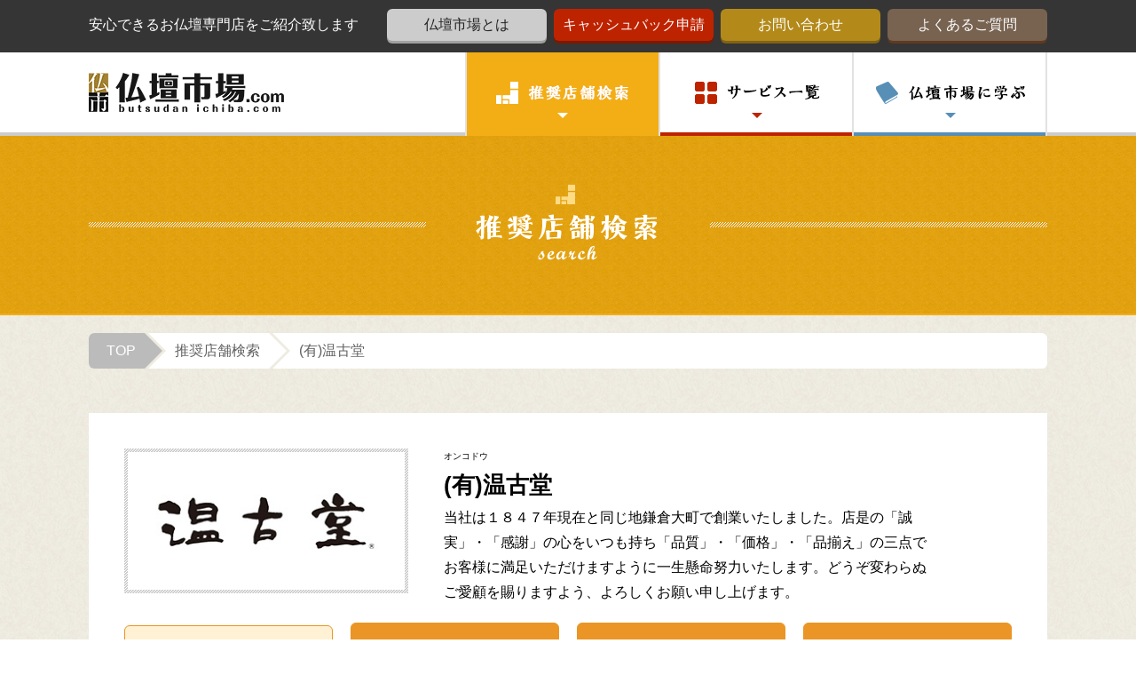

--- FILE ---
content_type: text/html; charset=utf-8
request_url: https://www.butsudanichiba.com/search/detail/company/36
body_size: 33073
content:
<!DOCTYPE html>
<html lang="ja">
<head>
<meta charset="UTF-8">
<meta name="viewport" content="width=device-width">
<meta http-equiv="X-UA-Compatible" content="IE=edge">
<title>(有)温古堂 温古堂 | 推奨店舗検索 | 仏壇市場.com</title>
<meta name="title" content="(有)温古堂 温古堂 | 推奨店舗検索 | 仏壇市場.com" />
<meta name="keywords" content="仏壇市場.com,(有)温古堂,仏壇店舗検索,仏壇販売店,仏壇市場,仏壇,仏壇購入,仏壇販売,仏具,位牌,仏像,全優仏,butsudan" />
<meta name="description" content="(有)温古堂の各店舗情報、会社情報となります。仏壇市場クーポンをご利用の上お仏壇をご成約いただくと、ご成約金額に応じた額のギフトカードをプレゼント。" />
<meta name="language" content="ja" />
<meta name="format-detection" content="telephone=no">
<link rel="stylesheet" href="/css/butsudan.min.css">
<link rel="icon" href="/images/favicon.ico">
<!-- Google Tag Manager -->
<script>(function(w,d,s,l,i){w[l]=w[l]||[];w[l].push({'gtm.start':
            new Date().getTime(),event:'gtm.js'});var f=d.getElementsByTagName(s)[0],
        j=d.createElement(s),dl=l!='dataLayer'?'&l='+l:'';j.async=true;j.src=
        'https://www.googletagmanager.com/gtm.js?id='+i+dl;f.parentNode.insertBefore(j,f);
    })(window,document,'script','dataLayer','GTM-5KN9XN2');</script>
<!-- End Google Tag Manager -->
</head>
<body class="cat-search" >
<!-- Google Tag Manager (noscript) -->
<noscript><iframe src="https://www.googletagmanager.com/ns.html?id=GTM-5KN9XN2"
                  height="0" width="0" style="display:none;visibility:hidden"></iframe></noscript>
<!-- End Google Tag Manager (noscript) -->

<!-- site header-->
    <header id="masthead">
      <div class="auxbar">
        <div class="inner auxbar-inner">
          <div class="auxbar-catchcopy">
            <p>安心できるお仏壇専門店をご紹介致します</p>
          </div>
          <div class="auxbar-nav">
            <a href="/service/about" class="btn btn--push-gray">仏壇市場とは</a>
            <a href="/cashback" class="btn btn--push-red">キャッシュバック申請</a>
            <a href="/inquiry" class="btn btn--push-another">お問い合わせ</a>
            <a href="/faq" class="btn btn--push-brown">よくあるご質問</a>
          </div>
        </div>
      </div><!-- /.auxbar -->

      <div class="navbar">
        <div class="inner navbar-inner">
          <div class="navbar-logo">
            <a href="/"><img src="/images/logo/butsudan_ichiba.png" width="220" height="44" alt="仏壇市場.com" class="hover-image"></a>
          </div>
          <nav class="navbar-nav">
            <ul class="gnav cf">
              <li class="gnav-item">
                <a href="/search" class="nav-title nav-title--search"><span class="sr-only">推奨店舗検索</span></a>
              </li>
              <li class="gnav-item">
                <a href="/service" class="nav-title nav-title--service"><span class="sr-only">サービス一覧</span></a>
                <ul class="gnav-nesting gnav-nesting--service">
                  <li class="gnav-nesting-item"><a href="/service/about">仏壇市場とは</a></li>
                  <li class="gnav-nesting-item"><a href="/service/warranty">仏壇市場保証</a></li>
                  <li class="gnav-nesting-item"><a href="/service/moving">お仏壇 引越し</a></li>
                  <li class="gnav-nesting-item"><a href="/service/disposal">お仏壇 処分</a></li>
                </ul>
              </li>
              <li class="gnav-item">
                <a href="/learn" class="nav-title nav-title--learn"><span class="sr-only">仏壇市場に学ぶ</span></a>
                <ul class="gnav-nesting gnav-nesting--learn">
                  <li class="gnav-nesting-item"><a href="/learn/buddhism">お仏壇を学ぶ</a></li>
                  <li class="gnav-nesting-item"><a href="/learn/process">製造工程を学ぶ</a></li>
                  <li class="gnav-nesting-item"><a href="/learn/butsuji">仏事を学ぶ</a></li>
                  <li class="gnav-nesting-item"><a href="/learn/timing">お仏壇購入のタイミング</a></li>
                </ul>
              </li>
            </ul>
          </nav>
        </div>
      </div><!-- /.navbar -->
    </header>
<!-- /site header-->


    <!-- page visual-->
    <div class="page-visual">
      <div class="inner">
        <div class="category-title"><span class="sr-only">推奨店舗検索</span></div>
      </div>
    </div>
    <!-- contaner-->
    <div class="container">
      <!-- breadcrumb-->
      <div class="breadcrumb">
        <ol itemscope itemtype="http://schema.org/BreadcrumbList" class="breadcrumb-list">
          <li class="breadcrumb-item" itemprop="itemListElement" itemscope itemtype="http://schema.org/ListItem">
            <a itemprop="item" href="/" class="link-home"><span itemprop="name">TOP</span></a>
            <meta itemprop="position" content="1" />
          </li>
          <li class="breadcrumb-item" itemprop="itemListElement" itemscope itemtype="http://schema.org/ListItem">
            <a itemprop="item" href="/search"><span itemprop="name">推奨店舗検索</span></a>
            <meta itemprop="position" content="2" />
          </li>
          <li class="breadcrumb-item" itemprop="itemListElement" itemscope itemtype="http://schema.org/ListItem">
            <a itemprop="item" href="/search/detail/company/36"><span itemprop="name">(有)温古堂</span></a>
            <meta itemprop="position" content="3" />
          </li>
        </ol>
      </div>
      <main role="main" class="main-content">
        <article class="inner content-col">
          <!-- shop-->
          <div class="col-inner company">
            <div class="company-detail-header cf">
              <div class="company-image"><img src="/webapi.php/img/imgshop?path=/images/company/12/logo.jpg" alt="(有)温古堂"></div>
              <div class="company-summary">
                <p class="company-name-kana">オンコドウ</p>
                <h2 class="company-name">(有)温古堂</h2>
                <p class="company-description">当社は１８４７年現在と同じ地鎌倉大町で創業いたしました。店是の「誠実」・「感謝」の心をいつも持ち「品質」・「価格」・「品揃え」の三点でお客様に満足いただけますように一生懸命努力いたします。どうぞ変わらぬご愛顧を賜りますよう、よろしくお願い申し上げます。</p>
              </div>
            </div>
            <ul id="default-position" class="company-tabs-top cf">
              <li class="company-tab-top company-tab-list"><a href="#" class="widebtn widebtn--push-orange icon-tri icon-tri--right icon--pos-left js_tab-top"><span>クーポン発行はこちら！</span><br>店舗情報</a></li>
              <li class="company-tab-top"><a href="#" class="widebtn widebtn--push-orange icon-tri icon-tri--right icon--pos-left js_tab-top">代表インタビュー</a></li>
              <li class="company-tab-top"><a href="#" class="widebtn widebtn--push-orange icon-tri icon-tri--right icon--pos-left js_tab-top">会社情報</a></li>
              <li class="company-tab-top"><a href="#" class="widebtn widebtn--push-orange icon-tri icon-tri--right icon--pos-left js_tab-top">口コミ</a></li>
              <!-- 口コミ１件もない場合は下記のグレーのボタン -->
              <!-- <li class="company-tab-top disabled"><span class="widebtn widebtn--push-disabled" aria-hidden="true">口コミ</span></li> -->

            </ul>
            <div class="company-detail-content">
              <div class="tab-list js_tab-content">
                <div class="shop-detail">
                  <section itemscope itemtype="http://schema.org/LocalBusiness" id="shop-36-anchor" class="shop-detail-item">

                    <div class="shop-detail-header">
                     <p class="shop-address"><span>鎌倉市</span>&nbsp;にある店舗</p>
                      <div class="shop-detail-left cf">
                        <div class="shop-detail-image"><img itemprop="image" src="/webapi.php/img/imgshop?path=/images/shop/36/shop.jpg" alt="(有)温古堂　温古堂"></div>
                        <div class="shop-detail-summary">
                          <h3 itemprop="name" class="shop-detail-name">(有)温古堂　温古堂</h3>
                          <p itemprop="address" itemscope itemtype="http://schema.org/PostalAddress" class="shop-detail-address">
                            〒<span itemprop="postalCode">248-0007</span>　
                            <span itemprop="addressRegion">神奈川県</span><span itemprop="addressLocality">鎌倉市</span><span itemprop="streetAddress">大町1-9-25</span>
                          </p>
                          <dl>
                            <dt><i class="icon-util icon-util--tel-yellow"></i>電話番号</dt>
                            <dd itemprop="telephone">0467-22-7676</dd>
                          </dl>
                          <dl>
                            <dt><i class="icon-util icon-util--time-yellow"></i>営業時間</dt>
                            <dd>9：00～19：30</dd>
                          </dl>
                          <dl>
                            <dt><i class="icon-util icon-util--calendar-yellow"></i>定休日</dt>
                            <dd>月曜日</dd>
                          </dl>
                                  <div class="shop-detail-banner">
                            <img src="/images/banner/cashback-390x40.jpg" alt="最大30万円キャッシュバック店舗">
                          </div>
                                </div>
                                <a href="/coupon?shop_id=36" class="btn btn-coupon icon-tri icon-tri--right icon--pos-right"><i class="tag-coupon"></i>この店舗で使えるクーポンを発行する</a>
                              </div>
                      <div id="map-36" class="right shop-detail-map">
                                            <iframe src="https://www.google.com/maps/embed?pb=!1m14!1m8!1m3!1d6511.239877133947!2d139.553446!3d35.315424!3m2!1i1024!2i768!4f13.1!3m3!1m2!1s0x0%3A0xf217010f3d6fd9bc!2z5rip5Y-k5aCC!5e0!3m2!1sja!2sus!4v1453943295548" frameborder="0" style="border:0" allowfullscreen></iframe>                                            </div>
                                            <div class="shop-detail-introduction">
                        <h4>店舗紹介</h4>
                        <p>鎌倉駅東口を出ていただき、鎌倉郵便局とスルガ銀行間の道を入り突き当たりの婦人子供会館を右折２００メートル程左側の茶色の建物です。駅から徒歩約８分です。</p>
                      </div>
                      
<!-- 口コミなければ非表示 -->
<div class="shop-detail-review">
    <h4>この店舗への口コミ</h4>
    <div class="review-wrap cf">
        <!-- 口コミ最大２件 -->
                    <div class="review-item">
                <div class="review-item__data">
                    <i class="review-item__icon" role="presentation"><img src="/images/icon/woman.png" alt=""></i><span>女性</span><span><time datetime="2018-9-17">2018.9.17</time></span>
                </div>
                <p class="review-item__content">
                    丁寧に質問に答えていただき、理解が深まった。仏壇のカタログは他のお店ではいただく事はできなかったが、こちらのお店では何種類かいただけた。地元に根付いた老舗です。                </p>
            </div>
                    <div class="review-item">
                <div class="review-item__data">
                    <i class="review-item__icon" role="presentation"><img src="/images/icon/man.png" alt=""></i><span>男性</span><span><time datetime="2018-8-24">2018.8.24</time></span>
                </div>
                <p class="review-item__content">
                    わからない事にも、色々と親切に相談にのってくださり、とても好感がもてました。実家の仏壇や位牌の処理に関しても、丁寧な助言をもらい、大変助かりました。またお線香などの買い物に伺いたいと思います                </p>
            </div>
            </div>
    <a href="#default-position" class="js_reviews-active btn btn--push-yellow go-list">口コミを一覧で見る<i class="icon-tri icon-tri--right icon--pos-right"></i></a>
</div>

                    </div>
                    <button type="button" class="shop-detail-more btn btn-more js_more">詳細を見る　▼</button>

                    <div class="shop-detail-content">
                      <table>
                        <tbody>
                                                                                  <tr>
                                                        <th rowspan="3">フロアガイド</th>
                                                        <td class="floor">１F</td>
                            <td>唐木仏壇上置、神棚、位牌、線香・ローソクなど</td>
                                                        </tr>
                                                      <tr>
                                                        <td class="floor">２F</td>
                            <td>唐木仏壇上置・下台付、神徒壇、経机など</td>
                                                        </tr>
                                                      <tr>
                                                        <td class="floor">第二店舗</td>
                            <td>現代仏壇・家具調仏壇</td>
                                                        </tr>
                            
                          <tr>
                            <th>店長挨拶</th>
                            <td colspan="2">店内には国産品を中心に唐木、家具調あわせて約２００本のお仏壇を常時展示しています。お仏壇選びのご相談からアフターフォローまでお客様に満足いただけます様、対応させていただきます。皆様のご来店を心よりお待ち申し上げます。</td>
                          </tr>

<!-- #### 商品 #### -->
<tr>
  <th>当店ならではの商品</th>
  <td colspan="2" class="unique-product">
    <div class="cf pattern03">
      <ul class="js_autoHeigh">
        <li class="u-fleft">
          <div class="product-image"><img src="/images/shop/36/item01.jpg" alt=""></div>
          <p>オリジナル鎌倉彫仏壇</p>
        </li>
        <li class="u-fleft">
          <div class="product-image"><img src="/images/shop/36/item02.jpg" alt=""></div>
          <p>オリジナルお線香　鎌倉五山</p>
        </li>
        <li class="u-fleft">
          <div class="product-image"><img src="/images/shop/36/item03.jpg" alt=""></div>
          <p>オリジナルお線香　鎌倉の香り</p>
        </li>
      </ul>
    </div>
  </td>
</tr><!-- #### /商品 #### -->

                        </tbody>
                      </table>
                    </div>
                  </section>
                </div>
              </div>
              <div class="tab-interview js_tab-content">
                <h3 class="sr-only">代表インタビュー</h3>
                <div class="cf">
                  <div class="interview-image"><img src="/webapi.php/img/imgshop?path=/images/company/12/interview.jpg" alt="山田　宗宏"></div>
                  <div class="interview-text">
                    <p class="interview-catchcopy">～古都鎌倉で１８４７年より～</p>
                    <p class="interview-name">山田　宗宏</p>
                    <h4 class="interview-sub-title">現在～今後の仏壇業界について</h4>
                    <p>お仏壇は以前と比べ小型化・家具調化が進んでいます。和室がない住宅も増えていることからその傾向は今後も続いていく事が予想されます。お仏壇のデザインも以前にはなかったステージ型・壁掛けタイプなど新しいタイプのお仏壇が登場し、今後もお客様のニーズの広がりと共に新発想のお仏壇が登場する事もあるかと思われます。また伝統型のお仏壇においても以前と比べ良質なものはその材料（本黒檀や本紫檀など）の入手が難しくなっていることから、今後もその数は少なくなっていくことと予想されます。昨今核家族化が進み、お仏壇が一家の中心にある風景が失われつつあり、お仏壇の中の御先祖様に手を合わせる機会も少なくなってきています。そのような中で実家のお仏壇とは別に身近なところに置くパーソナル仏壇という新たな形もあるのではないでしょうか。</p>

                    <h4 class="interview-sub-title">お客様にどのようなサービスを提供することを心がけた経営をしているか？</h4>
                    <p>仕入れ担当が自分の目で見て納得した商品を仕入れ、品質、価格の面でお客様に満足していただける商品を販売できるよう、日々努めています。またお客様がお探しの商品が店舗にない場合でも問屋、仕入れ業者のネットワークを利用しお断りする事がないように心がけています。</p>

                    <h4 class="interview-sub-title">自社のセールスポイントは？</h4>
                    <p>国産品のお仏壇を中心に取りそろえています。お仏壇・お仏具をセット販売するのではなく、お客様にいくつかお好みのお仏具を選んでいただき、それぞれをお仏壇と組み合わせ、お客様が満足される商品をご提供させていただきます。またお客様の立場に立ち仏事等の相談には時間をかけて対応し、お客様のご不安が少しでも解消できるようにさせていただきます。</p>

                  </div>
                </div>
              </div>

              <div class="tab-outline js_tab-content">
                <h3 class="titlebar titlebar--yellow"><i class="icon-title icon-title--japan-islands"></i>会社概要</h3>
                <table itemscope itemtype="http://schema.org/Corporation" border="1" class="company-outline">
                  <tbody>
                    <tr>
                      <th>社名</th>
                      <td><span itemprop="name">有限会社　温古堂</span></td>
                    </tr>
                    <tr>
                      <th>本店住所</th>
                      <td itemprop="address">〒248-0007　神奈川県鎌倉市大町1-9-25</td>
                    </tr>
                    <tr>
                      <th>本店TEL</th>
                      <td><span itemprop="telephone">0467-22-7676</span></td>
                    </tr>
                    <tr>
                      <th>HPアドレス</th>
                      <td>
                                                                                          <a itemprop="url" href="http://www.kamakura-onkodo.com" target="_blank" class="anchor-text--yellow">http://www.kamakura-onkodo.com</a>
                        <br>
                                                              </td>
                    </tr>
                    <tr>
                      <th>創業年</th>
                      <td>弘化4年</td>
                    </tr>
                    <tr>
                      <th>加盟団体</th>
                      <td>全日本宗教用具協同組合
仏壇公正取引協議会</td>
                    </tr>
                  </tbody>
                </table>

                <h3 class="titlebar titlebar--yellow"><i class="icon-title icon-title--japan-islands"></i>社史</h3>
                <table class="company-history">
                  <tbody>
                            <tr>
                      <th>弘化4年</th>
                      <td>初代山田鉄五郎が仏師として創業</td>
                    </tr>
                            <tr>
                      <th>昭和40年</th>
                      <td>六代山田宗宏 仏壇・仏具・神具・香の専門店に</td>
                    </tr>
                            <tr>
                      <th>昭和52年</th>
                      <td>三階建店舗ビルを新築オープン</td>
                    </tr>
                            <tr>
                      <th>平成12年</th>
                      <td>併設の第二店舗 現代仏壇ギャラリーを新築オープン</td>
                    </tr>
                          </tbody>
                </table>


              </div>

              <!-- 口コミなければ非表示 -->
              <div class="tab-reviews js_tab-content">
                <h3 class="tab-reviews-title">(有)温古堂 への口コミ</h3>
                <div class="tab-reviews-number">口コミ合計 <span>5</span> 件</div>

                <ul class="tab-reviews-list">
                                    <li class="tab-reviews-list__item">
                    <div class="review-item">
                      <div class="review-item__shop">温古堂</div>
                      <div class="review-item__data">
                        <i class="review-item__icon" role="presentation"><img src="/images/icon/woman.png" alt=""></i><span>女性</span><span><time datetime="2018-9-17">2018.9.17</time></span>
                      </div>
                      <p class="review-item__content">
                        丁寧に質問に答えていただき、理解が深まった。仏壇のカタログは他のお店ではいただく事はできなかったが、こちらのお店では何種類かいただけた。地元に根付いた老舗です。                      </p>
                    </div>
                  </li>
                                    <li class="tab-reviews-list__item">
                    <div class="review-item">
                      <div class="review-item__shop">温古堂</div>
                      <div class="review-item__data">
                        <i class="review-item__icon" role="presentation"><img src="/images/icon/man.png" alt=""></i><span>男性</span><span><time datetime="2018-8-24">2018.8.24</time></span>
                      </div>
                      <p class="review-item__content">
                        わからない事にも、色々と親切に相談にのってくださり、とても好感がもてました。実家の仏壇や位牌の処理に関しても、丁寧な助言をもらい、大変助かりました。またお線香などの買い物に伺いたいと思います                      </p>
                    </div>
                  </li>
                                    <li class="tab-reviews-list__item">
                    <div class="review-item">
                      <div class="review-item__shop">温古堂</div>
                      <div class="review-item__data">
                        <i class="review-item__icon" role="presentation"><img src="/images/icon/man.png" alt=""></i><span>男性</span><span><time datetime="2018-8-7">2018.8.7</time></span>
                      </div>
                      <p class="review-item__content">
                        スタッフの方の対応がとてもスピーディーでよく、丁寧に色々な事を教えてくれた。品揃えが豊富で、沢山の商品の中から選ぶ事ができてとても良かったです。                      </p>
                    </div>
                  </li>
                                    <li class="tab-reviews-list__item">
                    <div class="review-item">
                      <div class="review-item__shop">温古堂</div>
                      <div class="review-item__data">
                        <i class="review-item__icon" role="presentation"><img src="/images/icon/woman.png" alt=""></i><span>女性</span><span><time datetime="2018-6-18">2018.6.18</time></span>
                      </div>
                      <p class="review-item__content">
                        ご対応いただいた店員さんは、商品説明だけではなく、仏事についてのしきたりなども丁寧に教えてくださり、大変好感がもてました。お線香の種類も大変多いです。                      </p>
                    </div>
                  </li>
                                    <li class="tab-reviews-list__item">
                    <div class="review-item">
                      <div class="review-item__shop">温古堂</div>
                      <div class="review-item__data">
                        <i class="review-item__icon" role="presentation"><img src="/images/icon/woman.png" alt=""></i><span>女性</span><span><time datetime="2018-4-11">2018.4.11</time></span>
                      </div>
                      <p class="review-item__content">
                        店員の対応も大変良く、仏壇、仏具の品揃え豊富でしたので、沢山の商品の中から選ぶ事ができました。納得いくものが購入でき、大変満足しています。地元に根付いた歴史あるお店です。                      </p>
                    </div>
                  </li>
                  
                </ul>

                  <!-- ▼ページャ -->
                                                          <ul class="pagination">
                          <li class="pagination-item"><span class="is_current">1</span></li>
                      </ul>
                                    <!-- ▲ページャ -->



              </div>

              <ul class="company-tabs-bottom cf js_scrollTo">
                <li class="company-tab-bottom"><a href="#default-position" class="anchor-text--yellow js_tab-bottom">各店舗情報</a></li>
                <li class="company-tab-bottom"><a href="#default-position" class="anchor-text--yellow js_tab-bottom">代表インタビュー</a></li>
                <li class="company-tab-bottom"><a href="#default-position" class="anchor-text--yellow js_tab-bottom">会社情報</a></li>
                <li class="company-tab-bottom"><a href="#default-position" class="anchor-text--yellow js_tab-bottom">口コミ</a></li>
                <!-- 口コミなければ下記 -->
                <!-- <li class="company-tab-bottom"><span class="is_disabled">口コミ</a></li> -->
              </ul>
            </div>
            <div class="company-bottom-banner hover-image"><a href="/cashback"><img src="/images/banner/cashback-1000x140.jpg" alt="全国で使える商品件が貰える！キャッシュバッククーポン発行はこちら！"></a></div>
          </div>
        </article>
      </main>
      <!-- pagetop-->
      <div class="pagetop js_scrollTo">
        <a class="pagetop-anchor" href="#masthead">
          <i class="icon-arrowhead--up pagetop-icon"></i>
          <span class="sr-only">ページTOPへ</span>
        </a>
      </div>
    </div>

<script src="/js/jquery.min.js"></script>
<script src="/js/butsudanichiba.min.js"></script>

<script src="/js/jQueryAutoHeight.min.js"></script>
<script>
jQuery(function($){
  "use strict";

  $(function(){
    // 会社詳細タブの切り替え
    var switchClass = 'is_active';
    var $tabsTop = $('.js_tab-top');
    var $tabsBottom = $('.js_tab-bottom');
    var $tabContent = $('.js_tab-content');
    var $reviewsActive = $('.js_reviews-active');
    var displayTabIndex;

    
    // tabindexパラメータがタブの数以内か
    if ( 0 > $tabsTop.length - 1 ) {
      displayTabIndex = 0;
    } else {
      displayTabIndex = 0;
    }
    // tab初期表示位置
    $tabsTop.eq(displayTabIndex).addClass(switchClass);
    $tabsBottom.eq(displayTabIndex).addClass(switchClass);
    $tabContent.eq(displayTabIndex).addClass(switchClass);

    // 表示切り替え
    function classSwitcher(thisTab, i) {
      if (!thisTab.hasClass(switchClass)) {
        $tabContent.removeClass(switchClass);
        $tabsTop.removeClass(switchClass);
        $tabsBottom.removeClass(switchClass);

        $tabContent.eq(i).addClass(switchClass);
        $tabsTop.eq(i).addClass(switchClass);
        $tabsBottom.eq(i).addClass(switchClass);
      }
    }

    $tabsTop.on('click', function() {
      var $this = $(this);
      var index = $tabsTop.index(this);
      classSwitcher($this, index);
      return false;
    });
    $tabsBottom.on('click', function() {
      var $this = $(this);
      var index = $tabsBottom.index(this);
      classSwitcher($this, index);
      // return false; //スクロール移動させたい為
    });
    $reviewsActive.on('click', function() {
      var $this = $(this);
      var index = 3;
      classSwitcher($this, index);
      // return false; //スクロール移動させたい為
    });

    $('.js_autoHeigh > li').autoHeight({colmn:3})
  });
});
</script>




    <!-- site footer-->
    <footer class="site-footer">
      <div class="inner">

        <div class="bottom-banner">
          <ul class="bottom-banner-list cf hover-image">
            <li class="bottom-banner-item"><a href="/cashback"><img src="/images/banner/cashback-320x108.jpg" alt="全国で使える商品券キャッシュバック"></a></li>
            <li class="bottom-banner-item"><a href="/learn/timing"><img src="/images/banner/timing-320x108.jpg" alt="お仏壇を購入するタイミング"></a></li>
            <li class="bottom-banner-item"><a href="/faq"><img src="/images/banner/faq-320x108.jpg" alt="よくあるご質問"></a></li>
          </ul>
        </div>

        <div class="bottom-logo">
          <a href="http://www.butsudanichiba.com/"><img src="/images/logo/butsudan_ichiba.png" width="220" height="44" alt="仏壇市場.com" class="hover-image"></a>
        </div>

        <div class="bottom-nav cf">
          <ul class="bottom-nav-list">
            <li class="bottom-nav-item"><a href="/service/about"><i class="icon-tri icon-tri--right--yellow"></i>仏壇市場とは</a></li>
            <li class="bottom-nav-item"><a href="/service/warranty"><i class="icon-tri icon-tri--right--yellow"></i>仏壇市場保証</a></li>
            <li class="bottom-nav-item"><a href="/service/moving"><i class="icon-tri icon-tri--right--yellow"></i>お仏壇 引越し</a></li>
            <li class="bottom-nav-item"><a href="/service/disposal"><i class="icon-tri icon-tri--right--yellow"></i>お仏壇 処分</a></li>
          </ul>
          <ul class="bottom-nav-list">
            <li class="bottom-nav-item"><a href="/search"><i class="icon-tri icon-tri--right--yellow"></i>推奨店舗検索</a></li>
            <li class="bottom-nav-item"><a href="/learn/buddhism"><i class="icon-tri icon-tri--right--yellow"></i>お仏壇を学ぶ</a></li>
            <li class="bottom-nav-item"><a href="/learn/process"><i class="icon-tri icon-tri--right--yellow"></i>製造工程を学ぶ</a></li>
            <li class="bottom-nav-item"><a href="/learn/butsuji"><i class="icon-tri icon-tri--right--yellow"></i>仏事を学ぶ</a></li>
          </ul>
          <ul class="bottom-nav-list">
            <li class="bottom-nav-item"><a href="/cashback"><i class="icon-tri icon-tri--right--yellow"></i>キャッシュバック申請</a></li>
            <li class="bottom-nav-item"><a href="/learn/timing"><i class="icon-tri icon-tri--right--yellow"></i>お仏壇を購入するタイミング</a></li>
            <li class="bottom-nav-item"><a href="/news"><i class="icon-tri icon-tri--right--yellow"></i>新着情報</a></li>
            <li class="bottom-nav-item"><a href="/faq"><i class="icon-tri icon-tri--right--yellow"></i>よくあるご質問</a></li>
          </ul>
          <ul class="bottom-nav-list">
            <li class="bottom-nav-item"><a href="/inquiry"><i class="icon-tri icon-tri--right--yellow"></i>お問い合わせ</a></li>
            <li class="bottom-nav-item"><a href="/sitemaps"><i class="icon-tri icon-tri--right--yellow"></i>サイトマップ</a></li>
            <li class="bottom-nav-item"><a href="/privacy"><i class="icon-tri icon-tri--right--yellow"></i>プライバシーポリシー</a></li>
            <li class="bottom-nav-item"><a href="/service/about#operating-company"><i class="icon-tri icon-tri--right--yellow"></i>運営会社</a></li>
          </ul>
        </div>

      </div>

      <div class="copyright">
        <p><small>Copyright &copy; 2016 仏壇市場.com All Rights Reserved.</small></p>
      </div>
    </footer>
    <!-- /site footer-->


</body>
</html>

--- FILE ---
content_type: text/css
request_url: https://www.butsudanichiba.com/css/butsudan.min.css
body_size: 55062
content:
@charset "UTF-8";
/*!
normalize.css v3.0.3 | MIT License | github.com/necolas/normalize.css
*/html{font-family:sans-serif;-ms-text-size-adjust:100%;-webkit-text-size-adjust:100%}body{margin:0}article,aside,details,figcaption,figure,footer,header,hgroup,main,menu,nav,section,summary{display:block}audio,canvas,progress,video{display:inline-block;vertical-align:baseline}audio:not([controls]){display:none;height:0}[hidden],template{display:none}a{background-color:transparent}a:active,a:hover{outline:0}abbr[title]{border-bottom:1px dotted}b,strong{font-weight:700}dfn{font-style:italic}mark{background:#ff0;color:#000}small{font-size:80%}sub,sup{font-size:75%;line-height:0;position:relative;vertical-align:baseline}sup{top:-.5em}sub{bottom:-.25em}img{border:0}svg:not(:root){overflow:hidden}figure{margin:1em 40px}hr{box-sizing:content-box;height:0}pre{overflow:auto}code,kbd,pre,samp{font-family:monospace,monospace;font-size:1em}button,input,optgroup,select,textarea{color:inherit;font:inherit;margin:0}button{overflow:visible}button,select{text-transform:none}button,html input[type=button],input[type=reset],input[type=submit]{-webkit-appearance:button;cursor:pointer}button[disabled],html input[disabled]{cursor:default}button::-moz-focus-inner,input::-moz-focus-inner{border:0;padding:0}input{line-height:normal}input[type=checkbox],input[type=radio]{box-sizing:border-box;padding:0}input[type=number]::-webkit-inner-spin-button,input[type=number]::-webkit-outer-spin-button{height:auto}input[type=search]{-webkit-appearance:textfield;box-sizing:content-box}input[type=search]::-webkit-search-cancel-button,input[type=search]::-webkit-search-decoration{-webkit-appearance:none}fieldset{border:1px solid silver;margin:0 2px;padding:.35em .625em .75em}legend{border:0;padding:0}textarea{overflow:auto}optgroup{font-weight:700}table{border-collapse:collapse;border-spacing:0}td,th{padding:0}

/*!
site style
*/*{box-sizing:border-box}html{font-size:100%}body{background-color:#fff;font-size:1rem;line-height:1.8;font-family:Hiragino Kaku Gothic Pro,Meiryo,sans-serif}dl,h1,h2,h3,h4{margin-top:0;margin-bottom:0}p{margin-top:auto;margin-bottom:auto}ol,ul{margin-top:0;margin-bottom:0;padding-left:0}dd{margin-left:0}a{text-decoration:none}a,label{cursor:pointer}textarea{resize:vertical}.bdbox{margin-top:2rem;padding-top:1.5rem;padding-bottom:2.5rem;border:2px solid #eee;font-size:1.25rem;text-align:center}.bdbox--half{float:left;width:calc(50% - 1em/2)}.bdbox--half+.bdbox--half{margin-left:1em}.bdbox-text{margin-bottom:1em;font-size:1.25rem;font-weight:700}.bdbox-text--red{color:#be2300}.bdbox-text--yellow{color:#f3ae15}.bdbox-text--ocher{color:#b38a1a}.bdbox-text--brown{color:#786351}.bdbox a{font-size:inherit}.breadcrumb-item:before,.breadcrumb-item a:after{content:"";position:absolute;top:0;display:block;width:0;height:0;border-style:solid;border-color:transparent;border-left-color:#fff;background:transparent}.breadcrumb{width:1080px;margin:20px auto;overflow:hidden;border-radius:6px;background-color:#fff}.breadcrumb-list{height:40px;overflow:hidden}.breadcrumb-item{position:relative;display:inline-block;font-size:1rem;vertical-align:middle}.breadcrumb-item:before{left:100%;z-index:8;margin-top:-4px;border-width:24px;border-left-color:#eeece0}.breadcrumb-item:last-child:before{content:none}.breadcrumb-item a{position:relative;display:inline-block;padding-right:10px;padding-left:30px;line-height:40px;color:#606060}.breadcrumb-item a:hover{text-decoration:underline}.breadcrumb-item a:after{left:100%;z-index:9;border-width:20px;border-left-color:#fff}.breadcrumb-item .link-home{z-index:10;padding-left:20px;background-color:#bbb;color:#fff}.breadcrumb-item .link-home:after{border-left-color:#bbb}.btn,.btn--large,.btn--small,.widebtn{position:relative;display:inline-block;border-radius:6px;color:#fff;text-align:center;line-height:1;text-decoration:none;-webkit-user-select:none;-moz-user-select:none;-ms-user-select:none;user-select:none;transition:background-color .25s ease-out}.btn{width:11.25rem;padding-top:.625rem;padding-bottom:.625rem}.btn--small{width:7.5rem;padding-top:.4375rem;padding-bottom:.3125rem;font-size:.8125rem}.btn--large{width:20rem;padding-top:1.5rem;padding-bottom:1.5rem;font-size:1.125rem}.btn--full{width:100%;padding-top:1em;padding-bottom:1em}.btn-coupon:active,[class*=btn--push-]:active{transform:translateY(3px);box-shadow:none}.btn--push-yellow{background-color:#f3ae15;box-shadow:0 3px 0 0 #bb8100}.btn--push-yellow:focus,.btn--push-yellow:hover{background-color:#d19106}.btn--push-red{background-color:#be2300;box-shadow:0 3px 0 0 #7c1900}.btn--push-red:focus,.btn--push-red:hover{background-color:#911b00}.btn--push-blue{background-color:#578fb7;box-shadow:0 3px 0 0 #294d62}.btn--push-blue:focus,.btn--push-blue:hover{background-color:#396f90}.btn--push-brown{background-color:#786351;box-shadow:0 3px 0 0 #603a20}.btn--push-brown:focus,.btn--push-brown:hover{background-color:#614630}.btn--push-orange{background-color:#ea9525;box-shadow:0 3px 0 0 #816316}.btn--push-orange:focus,.btn--push-orange:hover{background-color:#c07a1d}.btn--push-ocher{background-color:#b38a1a;box-shadow:0 3px 0 0 #866814}.btn--push-ocher:focus,.btn--push-ocher:hover{background-color:#9d7917}.btn--push-gray{color:#222;background-color:#ccc;box-shadow:0 3px 0 0 #a1a1a1}.btn--push-gray:focus,.btn--push-gray:hover{color:#fff;background-color:#b38a1a}.btn--push-another{background-color:#b38a1a;box-shadow:0 3px 0 0 #816316}.btn--push-another:focus,.btn--push-another:hover{background-color:#b31a1a}.widebtn{width:20rem;padding-top:1.6875rem;padding-bottom:1.5625rem;font-size:1.25rem}.widebtn:focus,.widebtn:hover{color:#222;background-color:#fff}.widebtn:active{transform:translateY(4px);box-shadow:none}.widebtn--push-yellow{border:1px solid #f3ae15;background-color:#f3ae15;box-shadow:0 4px 0 0 #bb8100}.widebtn--push-yellow:focus,.widebtn--push-yellow:hover{color:#d19106;border:1px solid #d19106}.widebtn--push-yellow:focus:before,.widebtn--push-yellow:hover:before{border-left-color:#d19106}.widebtn--push-red{border:1px solid #be2300;background-color:#be2300;box-shadow:0 4px 0 0 #7c1900}.widebtn--push-red:focus,.widebtn--push-red:hover{color:#911b00;border:1px solid #911b00}.widebtn--push-red:focus:before,.widebtn--push-red:hover:before{border-left-color:#911b00}.widebtn--push-blue{border:1px solid #396f90;background-color:#396f90;box-shadow:0 4px 0 0 #294d62}.widebtn--push-blue:focus,.widebtn--push-blue:hover{color:#396f90;border:1px solid #396f90}.widebtn--push-blue:focus:before,.widebtn--push-blue:hover:before{border-left-color:#396f90}.widebtn--push-brown{border:1px solid #614630;background-color:#614630;box-shadow:0 4px 0 0 #603a20}.widebtn--push-brown:focus,.widebtn--push-brown:hover{color:#614630;border:1px solid #614630}.widebtn--push-brown:focus:before,.widebtn--push-brown:hover:before{border-left-color:#614630}.widebtn--push-orange{border:1px solid #ea9525;background-color:#ea9525;box-shadow:0 4px 0 0 #816316}.widebtn--push-orange:focus,.widebtn--push-orange:hover{color:#c07a1d;border:1px solid #c07a1d}.widebtn--push-orange:focus:before,.widebtn--push-orange:hover:before{border-left-color:#c07a1d}.widebtn--push-ocher{border:1px solid #b38a1a;background-color:#b38a1a;box-shadow:0 4px 0 0 #866814}.widebtn--push-ocher:focus,.widebtn--push-ocher:hover{color:#9d7917;border:1px solid #9d7917}.widebtn--push-ocher:focus:before,.widebtn--push-ocher:hover:before{border-left-color:#9d7917}.widebtn--push-purple{border:1px solid #c52d4c;background-color:#c52d4c;box-shadow:0 4px 0 0 #871f34}.widebtn--push-purple:focus,.widebtn--push-purple:hover{color:#9b243c;border:1px solid #9b243c}.widebtn--push-disabled{border:1px solid #cfcfcf;background-color:#cfcfcf;box-shadow:0 1px 0 0 #cfcfcf;color:#858585;pointer-events:none;cursor:auto;transform:translateY(3px);box-shadow:none}.widebtn--push-purple:focus:before,.widebtn--push-purple:hover:before{border-left-color:#9b243c}.btn-coupon{width:600px;padding-top:25px;padding-bottom:25px;background-color:#c52d4c;box-shadow:0 3px 0 0 #871f34;font-size:1.25rem}.btn-coupon:focus,.btn-coupon:hover{background-color:#da5c75}.btn-more{width:100%;padding-top:1.5rem;padding-bottom:1.5rem;color:#222;border:2px solid #ccc;background-color:#fff;font-size:1.25rem}.btn-more:focus,.btn-more:hover{color:#fff;background-color:#999}.btn-wrap{text-align:center}.label-member-store,.label-non-member{display:inline-block;height:2rem;padding:0 .625rem;border-width:2px;border-style:solid;font-weight:700;line-height:1.75rem}.label-non-member{border-color:#979797;color:#979797}.label-member-store{border-color:#c52d4c;color:#c52d4c}.form .kind input,.form .money input,.form .motivation input,.form .shop-service input{margin-right:.5em}.form .building input,.form .cities input,.form .name input,.form .other-text [type=text],.form .pref select,.form .zip input:first-of-type{margin-left:.5em}.form-table{width:100%}.form-table td,.form-table th{padding:1em;border:8px solid #fff;border-left:0;border-bottom:0}.form-table th{background-color:#f9e7bf;font-weight:400;text-align:left}.form-table td{border-right:0;background-color:#f9f6f4}.form-table input,.form-table select,.form-table textarea{padding:.2em .4em;border:1px solid #ccc;border-radius:4px}.form-table [type=mail],.form-table textarea{width:31.25rem}.form-table [type=checkbox],.form-table [type=radio],.form-table textarea{vertical-align:middle}.form-table textarea{min-height:100px}.form-table+.btn-wrap,.form-table+.sidebd-title{margin-top:2.5rem}.form-table div+div{margin-top:.8em}p+.btn-wrap,p+.form-table{margin-top:1.2em}.form button+button{margin-left:1em}.form .name input{width:200px;margin-right:.5em}.form .email input{width:300px}.form .purchase-date label{display:inline-block;margin:0 .4em}.form .tel input,.form .zip input{width:4em;text-align:center}.form .building input,.form .cities input{width:60%}.form .supplement{margin-top:.8em;font-size:.9375rem}.form .notes{list-style-type:none;font-size:.875rem}.form .notes li{text-indent:-2em;margin-left:2em}.form .kind>label,.form .motivation>label,.form .shop-service>label{display:table}.form .kind>label+label,.form .motivation>label+label,.form .shop-service>label+label{margin-top:.3em}.form .kind{margin-bottom:.5em}.form .other-text{margin-top:.5em}.form .other-text [type=text]{width:20em}.form .required-field{float:right;color:#d3381c;font-size:14px;text-align:right}.form .required-field:before{content:"["}.form .required-field:after{content:"]"}.form .btn--large{border:0}.form--confirm .form-table th{width:300px}.coupon-shop{position:relative;margin-bottom:2.5rem;border:1px solid #ccc}.coupon-precautions{margin-bottom:1em}.coupon-precautions p+p{margin-top:1em}.form .errmsg{margin-bottom:.8em;padding:.2em .5em .1em;border:1px solid #c54d43;border-right-width:10px;background-color:#ffdbdb;color:#be2300;font-size:.9375rem}.form .errmsg:before{content:"▼";margin-right:.3em}.icon-arrowhead--up{position:relative}.icon-arrowhead--up:before{content:"";display:inline-block;width:12px;height:12px;border-top:4px solid #fff;border-right:4px solid #fff;transform:rotate(-45deg)}.icon-lock{display:inline-block;width:21px;height:30px;background:url(../images/icon/lock.png) 0 0 no-repeat}.icon-title{display:inline-block;margin-right:12px;width:28px;height:26px;background-image:url(../images/icon/title.png);background-repeat:no-repeat;vertical-align:middle}.icon-title--bill{background-position:-5px 0}.icon-title--book{background-position:-38px 0}.icon-title--calendar{background-position:-5px -31px}.icon-title--four-squea{background-position:-38px -31px}.icon-title--japan-islands{background-position:-5px -62px}.icon-title--mail{background-position:-38px -62px}.icon-title--paper{background-position:-5px -93px}.icon-title--question{background-position:-38px -93px}.icon-tri:before{content:"";display:inline-block;width:0;height:0;border:5px solid transparent}.icon-tri--right--black:before,.icon-tri--right--yellow:before,.icon-tri--right:before{border-left-width:8px}.icon-tri--right--small:before,.icon-tri--right:before{border-left-color:#fff}.icon-tri--right--black:before,.icon-tri--right--small--black:before{border-left-color:#222}.icon-tri--right--small--yellow:before,.icon-tri--right--yellow:before{border-left-color:#f3ae15}.icon-tri--right--small--gray:before{border-left-color:#ccc}.icon-tri--left:before{border-right-width:10px;border-right-color:#fff}.icon-tri.icon--pos-left:before,.icon-tri.icon--pos-right:before{position:absolute;top:50%;margin-top:-6px;vertical-align:middle}.icon-tri.icon--pos-left:before{left:8%}.icon-tri.icon--pos-right:before{right:4%}[class*=icon-tri--right--small]:before{border-width:4px;border-left-width:8px}[class*=icon-tri--left--small]:before{border-width:4px;border-right-width:8px}.icon-util{display:inline-block;background-image:url(../images/icon/util.png);background-repeat:no-repeat;vertical-align:middle}.icon-util--calendar-yellow{background-position:-5px 0;width:20px;height:20px}.icon-util--tel-yellow{background-position:-5px -25px;width:20px;height:20px}.icon-util--tel-white{background-position:-5px -50px;width:20px;height:20px}.icon-util--time-yellow{background-position:-5px -75px;width:20px;height:20px}.icon-util--web-yellow{background-position:-5px -100px;width:20px;height:18px}.icon-util--tel-black{background-position:-5px -123px;width:15px;height:14px}.pagination{text-align:center}.pagination-item{display:inline}.pagination-item+.pagination-item{margin-left:.3em}.pagination-item>a,.pagination-item>span{position:relative;padding:.35rem .75rem;border-radius:.25rem;text-align:center;-webkit-user-select:none;-moz-user-select:none;-ms-user-select:none;user-select:none}.pagination-item>a{color:#fff;transition:background-color .25s ease-out}.pagination-item>a:active{top:3px;box-shadow:none}.cat-search .pagination-item .is_current,.cat-search .pagination-item>a:focus,.cat-search .pagination-item>a:hover{color:#f3ae15}.cat-search .pagination-item>a,.cat-search .pagination-item>span{border:1px solid #f3ae15;box-shadow:0 3px 0 #bb8100}.cat-search .pagination-item>a{background-color:#f3ae15}.cat-search .pagination-item .is_current,.cat-search .pagination-item>a:focus,.cat-search .pagination-item>a:hover{background-color:#fff}.cat-news .pagination-item .is_current,.cat-news .pagination-item>a:focus,.cat-news .pagination-item>a:hover{color:#786351}.cat-news .pagination-item>a,.cat-news .pagination-item>span{border:1px solid #786351;box-shadow:0 3px 0 #603a20}.cat-news .pagination-item>a{background-color:#786351}.cat-news .pagination-item .is_current,.cat-news .pagination-item>a:focus,.cat-news .pagination-item>a:hover{background-color:#fff}.sidebd-title{margin-bottom:1.3rem;padding-left:.6em;font-size:20px;border-left-width:.4em;border-left-style:solid}.sidebd-title--yellow{border-left-color:#f3ae15}.sidebd-title--red{border-left-color:#be2300}.sidebd-title--blue{border-left-color:#578fb7}.sidebd-title--brown{border-left-color:#786351}.sidebd-title--ocher{border-left-color:#b38a1a}.sidebd-title--orange{border-left-color:#ea9525}.sidebd-title,.titlebar{font-feature-settings:"palt"}.titlebar{padding:12px 20px;color:#fff;font-size:1.25rem;font-weight:400;line-height:1}.titlebar--yellow{background-color:#f3ae15}.titlebar--red{background-color:#be2300}.titlebar--blue{background-color:#578fb7}.titlebar--brown{background-color:#786351}.titlebar--ocher{background-color:#b38a1a}.titlebar--orange{background-color:#ea9525}.col-inner .titlebar{margin-bottom:1.5rem}.review-item{background-color:#fff2d4}.review-item__shop{display:inline-block;padding:4px 10px;border-radius:4px;background-color:#f3ae15;color:#fff;font-size:12px;line-height:1}.review-item__data{margin:8px 0;color:#858585;font-size:14px;vertical-align:middle}.review-item__data>span{margin-left:12px}.review-item__icon>img{vertical-align:middle}.review-item__content{font-size:14px}.home-slider .slick-next,.home-slider .slick-prev{top:580px}.balloon{z-index:12;position:relative;width:180px;margin:auto}.balloon-content{position:absolute;bottom:40px;width:220px;height:auto;margin-left:-20px;visibility:hidden;opacity:0;transition:all .3s ease-out}.balloon:focus .balloon-content,.balloon:hover .balloon-content{visibility:visible;opacity:1}.balloon-link-list:after,.balloon-link-list:before{content:"";position:absolute;left:50%;width:0;height:0;border-style:solid}.balloon-link-list{position:relative;list-style-type:none;margin-bottom:20px;padding:15px 0 10px 25px;border:2px solid #d19106;border-radius:6px;background-color:#fff}.balloon-link-list:before{bottom:-8px;margin-left:-9px;border-width:9px 9px 0;border-color:#fff transparent transparent;z-index:1}.balloon-link-list:after{bottom:-11px;margin-left:-10px;border-width:10px 10px 0;border-color:#d19106 transparent transparent;z-index:0}.balloon-link-item{display:inline-block;margin-right:26px;margin-bottom:10px;color:#ccc}.balloon-link-item a{color:#e2a319;font-size:1rem}.balloon-link-item a:focus,.balloon-link-item a:hover{text-decoration:underline}.balloon-link-item i{padding-right:5px}.cashback-flow img{margin-bottom:1rem}.cashback-flow ul{list-style-type:none;margin-bottom:2rem}.cashback-flow li{text-indent:-2.6em;margin-left:2.6em}.cat-nav{position:relative;overflow:hidden;background-color:#fff;border-bottom-width:2px;border-bottom-style:solid}.cat-nav+.cat-nav{margin-top:30px}.cat-nav-title{float:left;width:100px;margin:0 32px 0 20px;background-image:url(../images/title/cat_nav.png);background-repeat:no-repeat}.cat-nav--search{border-bottom-color:#f3ae15}.cat-nav--search .cat-nav-title{background-position:-100px -228px;height:280px}.cat-nav--service{border-bottom-color:#be2300}.cat-nav--service .cat-nav-title{background-position:0 -286px;height:337px}.cat-nav--news{border-bottom-color:#786351}.cat-nav--news .cat-nav-title{background-position:-100px 0;height:228px}.cat-nav--learn{border-bottom-color:#578fb7}.cat-nav--learn .cat-nav-title{background-position:0 0;height:286px}.cat-nav--content{float:left}.cat-nav{padding-top:40px;padding-bottom:40px}.cat-nav-title{margin-top:-40px}.cat-nav--service .cat-nav-item{float:left;list-style-type:none}.cat-nav--service .cat-nav-item+.cat-nav-item{margin-left:6px}.cat-nav--service .cat-nav-item a{display:block;width:225px;height:318px;background-image:url(../images/nav/cat_nav_service.png);background-repeat:no-repeat}.cat-nav-content .cat-nav-item:first-child{margin-left:-10px}.cat-nav--learn .cat-nav-content .cat-nav-item:first-child{margin-left:0}.col-inner .cat-nav--service .cat-nav-item+.cat-nav-item{margin-left:33.33333px}.cat-nav-item--about a{background-position:0 0}.cat-nav-item--about a:focus,.cat-nav-item--about a:hover{background-position:-225px 0}.cat-nav-item--disposal a{background-position:0 -318px}.cat-nav-item--disposal a:focus,.cat-nav-item--disposal a:hover{background-position:-225px -318px}.cat-nav-item--moving a{background-position:0 -636px}.cat-nav-item--moving a:focus,.cat-nav-item--moving a:hover{background-position:-225px -636px}.cat-nav-item--warranty a{background-position:0 -954px}.cat-nav-item--warranty a:focus,.cat-nav-item--warranty a:hover{background-position:-225px -954px}.cat-nav--news .cat-nav-content{width:908px;overflow:hidden}.cat-nav--news .news-title{width:36em}.cat-nav--news .cat-nav-moer{margin-top:1em;padding-bottom:3px}.cat-nav--news .cat-nav-moer i:before{margin-top:0;margin-left:.5em;vertical-align:baseline}.cat-nav--learn{min-height:306px}.cat-nav--learn .cat-nav-list{overflow:hidden}.cat-nav--learn .cat-nav-item{float:left;list-style-type:none;width:210px;padding-bottom:3px;text-align:center}.cat-nav-item .cat-nav-image img{width:100%}.cat-nav--learn .cat-nav-item+.cat-nav-item{margin-left:16px}.cat-nav--learn-image{margin-bottom:16px}li.card-item{list-style:none}.card-item{position:relative;padding:0 20px;overflow:hidden;background-color:#f9f6f4}.card-item-title{margin-bottom:6px;font-size:1.25rem;font-weight:400;line-height:1.4}.card-item-title a{color:#222;text-decoration:underline}.card-item-title a:hover{text-decoration:none}.card-item-image{margin-top:20px;margin-bottom:8px}.card-item p{line-height:1.5}.card-item-button{position:absolute;left:50%;bottom:20px;margin-left:-90px;font-size:.8125rem}.card-item-button i{margin-left:12px}.card-item .card-label{display:block;margin:.5rem 0;font-size:.875rem;text-align:center}.non-member-item .card-item-title{color:#979797}.non-member-item .label-non-member{margin-bottom:20px}.non-member-item .card-item-button{width:11.25rem;height:2.125rem;border-radius:.25rem;background-color:#707070}.news-item{list-style-type:none;width:100%;padding:.625em 1.25em;background-color:#f9f6f4}.news-item+.news-item{margin-top:.5em}.news-item a{float:right}.news-title{display:inline-block;width:24em;overflow:hidden;white-space:nowrap;vertical-align:middle;text-overflow:ellipsis}.news-date{padding-right:1.125em}.article-content,.article-header,.pager{overflow:hidden}.article-content{margin-bottom:2.5rem}.article-content a{color:#614630}.article-header{margin-bottom:1.25rem}.article-header h1{line-height:1.5}.article-date{margin-top:1.25rem;font-size:.875rem;text-align:right}.pager-next,.pager-prev{color:#614630}.pager-next:focus,.pager-next:hover,.pager-prev:focus,.pager-prev:hover{text-decoration:underline}.pager-next{float:right}.pager-next:after{content:"\00bb"}.pager-prev{float:left}.pager-prev:before{content:"\00ab"}.cat-search .search-map{position:relative}.cat-search .content-col{margin-bottom:30px}.cat-search .content-col:last-child{margin-top:50px;margin-bottom:0}.cat-search .cashback-flow-detail{background:#fff;margin-bottom:40px;padding:20px 40px 0;border-bottom:2px solid #be2300}.pickup-list-company .card-item-image{height:96.44px}.pickup-list-store .card-item-image{height:186px}.pickup-list-store .card-item:after{content:"";display:block;height:0;margin-bottom:66px}.pickup-list .card-item{float:left;width:225px;margin-right:10px;margin-bottom:20px;margin-left:10px}.pickup-list .card-item-image{width:186px;padding:4px;overflow:hidden;background:url(../images/pattern/slanting_striped.gif) 0 0 repeat;text-align:center}.pickup-list .card-item-image img{width:100%;vertical-align:bottom}.pickup-list.slick-slider{width:960px;margin:40px auto}.pickup-list .card-item.slick-slide{margin-bottom:0}.pickup-slick-next,.pickup-slick-prev{position:absolute;top:0;bottom:0;display:block;width:30px;border:none;background-color:#ccc;font-size:0;cursor:pointer;line-height:0}.pickup-list .slick-arrow:hover{background-color:#bbb}.pickup-slick-prev{left:-40px;padding:0 10px 0 5px}.pickup-slick-next{right:-40px;padding:0 5px 0 10px}.cat-search .select-pref{width:calc(100% - 80px);margin:30px 40px 40px}.cat-search .select-pref td,.cat-search .select-pref th{padding:1em;border:8px solid #fff;border-left:0;border-bottom:0}.cat-search .select-pref th{width:190px;background-color:#f9e7bf;font-weight:400;text-align:left}.cat-search .select-pref td{overflow:hidden;border-right:0;background-color:#f9f6f4}.cat-search .select-pref li{list-style:none;display:inline-block;color:#ccc}.cat-search .select-pref a{color:#222}.cat-search .select-pref a:hover{text-decoration:underline}.cat-search .select-pref li+li:before{content:"｜";margin:0 .6em 0 .3em;color:#222}.cat-search .col-recommend{padding:40px}.cat-search .col-recommend .special-item{width:490px}.cat-search .col-recommend .special-item+.special-item{margin-left:20px}.cat-search .col-inner+.col-inner{padding-top:0}.pref-member-companies{margin-bottom:-20px}li.pref-member-company{list-style:none}.pref-member-company{float:left;width:490px;margin-bottom:20px;padding:16px 20px;background-color:#f9f6f4}.pref-member-company:nth-child(2n){margin-left:20px}.pref-member-company-description,.pref-member-company-name{width:100%;overflow:hidden;white-space:nowrap;text-overflow:ellipsis}.pref-member-company-name{font-size:18px}.pref-member-company-name a{color:inherit;text-decoration:underline}.pref-member-company-name a:hover{color:inherit;text-decoration:none}.pref-member-company img{width:100%;vertical-align:bottom}.pref-member-company-description{margin-bottom:10px;font-size:14px}.pref-member-company-president{width:100px;margin-bottom:10px}.pref-member-company-logo{width:78px;padding:4px;background:url(../images/pattern/slanting_striped.gif) 0 0 repeat;text-align:center}.pref-member-company-comment{width:340px;margin-left:10px}.pref-member-company-comment h5{display:inline-block;width:8em;margin:10px 0;border-radius:6px;background-color:#f3ae15;color:#fff;text-align:center}.pref-member-company-comment p{font-size:14px}.pref-member-company .btn{display:block;width:186px;margin-top:10px;margin-left:auto;font-size:13px}.pref-member-company .btn i{display:inline-block;margin-left:10px}.search-bottom-inner{margin-bottom:-1.4375rem;font-size:0}.search-bottom .widebtn{margin-bottom:1.4375rem;margin-left:1em;font-size:1.25rem}.search-bottom .widebtn:nth-child(3n+1){margin-left:0}.search-map{padding-bottom:40px;background-color:#fff}.search-map-text{width:580px;margin:0 20px}.lh0{line-height:0}.cashback-box{margin:1.5rem 0}.cashback-box img{width:100%;border:1px solid #ccc}.cashback-box p{margin-bottom:1rem}.cashback-box div{text-align:right;z-index:8;position:relative}.area p{font-weight:700}.area-link-list{margin-left:20px}.area-link-list .balloon-link-item{margin-right:16px;margin-bottom:0;line-height:1rem}.left{float:left;width:240px}.inner.cat-nav.cat-nav--search{margin-top:40px;padding-top:0}.search-form{position:absolute;z-index:2;width:480px;height:270px;margin-left:40px;padding:20px;background-color:#f2f1e9}.search-form-text{margin-bottom:12px}.search-form-title{margin-bottom:16px;font-size:1rem}.search-form h3{display:inline-block;width:122px;padding-left:1em;font-size:1rem;font-weight:400}.search-form h3 span{display:inline-block;margin-right:.5em;padding:0 .4em;background-color:#f3ae15;color:#fff;line-height:1.4}.search-form select{display:inline-block;width:300px;padding:.2em .5em .4em;border:1px solid #ccc;cursor:pointer}.search-form-area{margin-bottom:8px}.search-form button{display:block;width:360px;margin:30px auto 0;border:0}.search-form button:disabled,.select-prefecture:disabled{background-color:#ccc;color:#666}.search-form button:disabled{margin-top:33px;box-shadow:none}.search-map-inner{position:relative;width:860px;height:0;margin-left:220px}.search-map-japan{position:absolute;top:-530px;left:280px;width:559px;height:510px;margin:14px 0 40px}.search-map-btn{border:2px solid #d19106;background-color:#fff;color:#d19106}.search-map-btn:focus,.search-map-btn:hover{color:#fff;background-color:#e2a319}.search-map-btn:focus:before,.search-map-btn:hover:before{border-left-color:#fff}[data-switch-area=hokkaido-tohoku].balloon{position:absolute;top:-365px;right:20px}[data-switch-area=kanto].balloon{position:absolute;top:-190px;right:45px}[data-switch-area=chubu].balloon{position:absolute;top:-315px;left:390px}[data-switch-area=chugoku-shikoku].balloon{position:absolute;top:-230px;left:284px}[data-switch-area=kinki].balloon{position:absolute;top:-66px;left:520px}[data-switch-area=kyusyu].balloon{position:absolute;top:0;left:130px}.map-japan{position:absolute;background-image:url(../images/map/map_japan.png);background-repeat:no-repeat}.map-japan-hokkaido-tohoku{z-index:3;top:0;right:0;width:266px;height:319px;background-position:-5px 0}.map-japan-hokkaido-tohoku.is_active{background-position:-5px -324px}.map-japan-chubu{z-index:4;top:260px;left:192px;width:122px;height:162px;background-position:-5px -648px}.map-japan-chubu.is_active{background-position:-132px -648px}.map-japan-chugoku-shikoku{z-index:5;top:331px;left:63px;width:113px;height:121px;background-position:-5px -815px}.map-japan-chugoku-shikoku.is_active{background-position:-123px -815px}.map-japan-kyusyu{z-index:6;bottom:0;left:0;width:101px;height:119px;background-position:-5px -941px}.map-japan-kyusyu.is_active{background-position:-111px -941px}.map-japan-kanto{z-index:7;top:307px;left:271px;width:70px;height:157px;background-position:-5px -1065px}.map-japan-kanto.is_active{background-position:-80px -1065px}.map-japan-kinki{z-index:8;top:353px;left:159px;width:60px;height:79px;background-position:-155px -1065px}.map-japan-kinki.is_active{background-position:-155px -1149px}.map-pin{position:absolute;top:83px;right:192px;z-index:11;width:317px;height:409px;background:url(../images/map/pin.png) 0 0 no-repeat}.sitemap-title--learn,.sitemap-title--other,.sitemap-title--search,.sitemap-title--service{font-size:1.25rem;font-weight:400}.sitemap-content{margin-bottom:1.25rem}.sitemap{overflow:hidden;margin-left:-1.25rem}.sitemap>div{float:left;width:230px;margin-left:1.25rem}.sitemap ul{list-style-type:none}.sitemap-title--search{color:#f3ae15}.sitemap-title--service{color:#be2300}.sitemap-title--learn{color:#578fb7}.sitemap-item a,.sitemap-title--other{color:#222}.sitemap-item a:hover{text-decoration:underline}.sitemap-item i{margin-right:.5em}.sitemap-item+.sitemap-item{margin-top:.2em}.sitemap-bdstripe{position:relative;padding-top:1em}.sitemap-bdstripe:before{content:"";position:absolute;top:0;left:0}.auxbar{width:100%;min-width:1080px;overflow:hidden;background-color:#353535}.auxbar-inner{display:table;padding-top:10px;padding-bottom:13px}.auxbar-catchcopy{color:#fff}.auxbar-nav{display:table-cell;font-size:0;text-align:right}.auxbar-nav a{font-size:1rem}.auxbar-nav a+a{margin-left:8px}.bottom-banner{margin-left:40px;margin-bottom:50px;padding-top:50px}.bottom-banner-item{float:left;margin-right:20px;line-height:1}.bottom-logo{position:absolute;margin-top:30px;margin-left:40px}.bottom-logo-tel{font-weight:700}.bottom-logo-tel i{margin-top:-.1875em;margin-right:.5em}.bottom-nav{display:table;width:760px;margin-left:auto;margin-bottom:50px}.bottom-nav-list{display:table-cell}.bottom-nav-item{margin-left:1em;line-height:1.4;text-indent:-1em}.bottom-nav-item+.bottom-nav-item{margin-top:10px}.bottom-nav-item a{color:#222;font-size:.875rem}.bottom-nav-item a:hover{text-decoration:underline}.bottom-nav-item i{margin-right:5px}.copyright{padding:25px 0;background-color:#231815}.copyright p{color:#fff;text-align:center}.cat-cashback .container,.cat-coupon .container,.cat-faq .container,.cat-inquiry .container,.cat-learn .container,.cat-news .container,.cat-search .container,.cat-service .container,.cat-timing .container{border-top-width:2px;border-top-style:solid}.cat-coupon .container,.cat-search .container{border-top-color:#f3ae15}.cat-cashback .container,.cat-service .container{border-top-color:#be2300}.cat-learn .container{border-top-color:#578fb7}.cat-news .container{border-top-color:#786351}.cat-timing .container{border-top-color:#b38a1a}.cat-faq .container{border-top-color:#786351}.cat-inquiry .container{border-top-color:#b38a1a}.container{min-width:1080px;margin:auto;overflow:hidden;background:url(../images/pattern/gray.jpg) 0 0 repeat}.container:after{content:"";display:block;padding-bottom:5.3125rem;background:url(../images/pattern/hanabishi.png) 0 0 repeat-x}.search-map+.container{padding-top:2.5rem}.cat-home .main-content{margin-top:0}.two-col .main-content{float:left;width:760px}.cat-cashback .content-col,.cat-coupon .content-col,.cat-faq .content-col,.cat-inquiry .content-col,.cat-learn .content-col,.cat-news .content-col,.cat-search .content-col,.cat-service .content-col,.cat-timing .content-col{border-bottom-width:2px;border-bottom-style:solid}.content-col{background-color:#fff}.content-col+.cat-nav,.content-col+.content-col{margin-top:2.5rem}.cat-coupon .content-col,.cat-search .content-col{border-bottom-color:#f3ae15}.cat-cashback .content-col,.cat-service .content-col{border-bottom-color:#be2300}.cat-learn .content-col{border-bottom-color:#578fb7}.cat-faq .content-col,.cat-news .content-col{border-bottom-color:#786351}.cat-inquiry .content-col,.cat-timing .content-col{border-bottom-color:#b38a1a}.col-inner{padding:40px}.site-footer{width:100%;min-width:1080px}.site-footer ul{list-style-type:none}#masthead{position:relative;z-index:13}.navbar{width:100%;min-width:1080px;height:94px;border-bottom:4px solid #ccc}.navbar.fixed{position:fixed;top:0;background-color:#fff}.fixed #masthead{padding-bottom:94px}.navbar-inner{position:relative}.navbar-logo{display:inline-block;margin-top:23px}.navbar-nav{position:absolute;top:0;right:0}.nav-title{display:inline-block;width:216px;height:94px;overflow-x:hidden;background-image:url(../images/nav/nav_title.png);background-repeat:no-repeat;transition:background-position .3s ease-out}.nav-title--search{background-position:0 0}.nav-title--search:focus{background-position:0 -94px}.nav-title--service{background-position:-216px 0}.nav-title--service:focus{background-position:-216px -94px}.nav-title--learn{background-position:-432px 0}.nav-title--learn:focus{background-position:-432px -94px}.cat-search .nav-title--search{background-position:0 -94px}.gnav-item:hover .nav-title{border-color:transparent}.gnav-item:hover .nav-title--search{background-position:0 -94px}.gnav-item:hover .nav-title--service{background-position:-216px -94px}.gnav-item:hover .nav-title--learn{background-position:-432px -94px}.gnav{height:94px;padding:0 2px;font-size:0;background-color:#e2e2e2}.gnav-item{position:relative;display:inline-block;width:216px}.gnav-item+.gnav-item{margin-left:2px}.gnav-nesting{position:absolute;overflow:hidden;height:0;transition:height .5s ease-out}.gnav-nesting-item{display:table;width:216px;height:50px;border-bottom-style:solid;border-bottom-width:2px}.gnav-nesting a{display:table-cell;color:#fff;font-size:1rem;text-align:center;vertical-align:middle}.gnav-nesting--search li{border-bottom-color:#d19106;background-color:#f3ae15}.gnav-nesting--search a:focus,.gnav-nesting--search a:hover{background-color:#d19106}.gnav-nesting--service li{border-bottom-color:#911b00;background-color:#be2300}.gnav-nesting--service a:focus,.gnav-nesting--service a:hover{background-color:#911b00}.gnav-nesting--learn li{border-color:#396f90;background-color:#578fb7}.gnav-nesting--learn a:focus,.gnav-nesting--learn a:hover{background-color:#396f90}.gnav-item:hover .gnav-nesting--search{height:300px}.gnav-item:hover .gnav-nesting--learn,.gnav-item:hover .gnav-nesting--service{height:200px}.nav-title--learn.under-construction{background:#fff url(../images/nav/nav_learn_under_construction.png) 0 0 no-repeat}.nav-title--learn.under-construction:focus,.nav-title--learn.under-construction:hover{background-position:0 0}.page-visual{width:100%;min-width:1080px;background-position:50%;background-repeat:repeat}.page-visual .category-title{height:200px;background-position:50%;background-repeat:no-repeat}.cat-search .page-visual{background-image:url(../images/pattern/yellow.jpg)}.cat-search .page-visual .category-title{background-image:url(../images/page_visual/search.png)}.cat-coupon .page-visual{background-image:url(../images/pattern/yellow.jpg)}.cat-coupon .page-visual .category-title{background-image:url(../images/page_visual/coupon.png)}.cat-service .page-visual{background-image:url(../images/pattern/red.jpg)}.cat-service .page-visual .category-title{background-image:url(../images/page_visual/service.png)}.cat-cashback .page-visual{background-image:url(../images/pattern/red.jpg)}.cat-cashback .page-visual .category-title{background-image:url(../images/page_visual/cashback.png)}.cat-learn .page-visual{background-image:url(../images/pattern/blue.jpg)}.cat-learn .page-visual .category-title{background-image:url(../images/page_visual/learn.png)}.cat-news .page-visual{background-image:url(../images/pattern/brown.jpg)}.cat-news .page-visual .category-title{background-image:url(../images/page_visual/news.png)}.cat-timing .page-visual{background-image:url(../images/pattern/orange.jpg)}.cat-timing .page-visual .category-title{background-image:url(../images/page_visual/timing.png)}.cat-faq .page-visual{background-image:url(../images/pattern/brown.jpg)}.cat-faq .page-visual .category-title{background-image:url(../images/page_visual/faq.png)}.cat-inquiry .page-visual{background-image:url(../images/pattern/ocher.jpg)}.cat-inquiry .page-visual .category-title{background-image:url(../images/page_visual/inquiry.png)}.pagetop{width:1000px;margin:0 auto -65px}.pagetop-anchor{display:block;width:60px;height:60px;margin-left:auto;border-radius:50%;background-color:rgba(179,137,27,.5);text-align:center;transition:box-shadow .25s ease-out}.pagetop-anchor:focus,.pagetop-anchor:hover{box-shadow:0 0 8px #111}.pagetop-icon{display:block;width:100%;height:100%}.pagetop-icon:before{margin-top:24px}.main-content+.pagetop,.two-col+.pagetop{margin-top:5rem}.sidebar{float:left;width:280px;margin-left:40px}.sidebar-title{padding:.5em 1em .4em;background-color:#614630;color:#fff;font-size:1.25rem;line-height:1}.sidebar-inner{padding:1rem 1.5rem}.sidebar-sub{font-size:1rem}.sidebar ul{list-style-type:none;margin-top:.5em}.sidebar li{margin-bottom:.5em;line-height:1.6}.sidebar li:last-child{margin-bottom:0}.sidebar a{color:#222;font-size:1rem}.sidebar a:focus,.sidebar a:hover{text-decoration:underline}.sidebar a i{margin-right:.3em}.sidebar hr{margin-top:1em;margin-bottom:1em}.error404-content{margin-bottom:2.5rem;text-align:center}.error404-content p{margin-bottom:2em}.error404-title{margin-bottom:.5em}.cashback-about{line-height:0;margin-bottom:2rem}.cashback-about p{margin-top:2rem;line-height:normal}.cashback-about .attention{font-weight:700}.cashback-flow-detail{margin-bottom:2.5rem}.cashback-flow-detail>img{display:block;margin:0 auto 40px}.cashback-money-table{margin-right:20px}.cashback-money-table table{width:100%}.cashback-money-table td,.cashback-money-table th{padding:1em;border-bottom:8px solid #fff}.cashback-money-table th{color:#fff}.cashback-money-table td{font-size:.875rem;text-align:center}.cashback-money-table td:first-child{background-color:#ffedeb}.cashback-money-table td:last-child{color:#6d3815;background-color:#f9f6f4}.cashback-money-table .agreement-money{background-color:#c95147}.cashback-money-table .cashback-money{background-color:#bb8561}.cashback-money-table,.cashback-money-text{float:left;width:490px}.cashback-money-about h2 img,.cat-cashback .u-title img{display:block}.cat-cashback .u-title{margin:0 0 2rem;font-size:1.25rem;font-weight:700;color:#493405;line-height:1}.cat-cashback .flex{display:flex;justify-content:space-between;align-items:flex-end;flex-wrap:wrap}.cat-cashback .flex.item-top{align-items:flex-start}.indent{padding-left:1rem;text-indent:-1rem}.cat-cashback .cat-nav-title{background:url(../images/pages/cashback/link_ttl.jpg);margin:0 60px 0 20px;height:286px}.cat-cashback .bdbox{width:404px}.bdbox--yellow{border-color:#d19106}.bdbox--red{border-color:#be2300}.bdbox--brown{border-color:#614630}.bdbox--brown .bdbox-text--brown{line-height:1.2;margin-bottom:.8em;margin-top:-.4em}.bdbox--ocher{border-color:#b38a1a}.company-tabs-top{list-style-type:none;width:1020px;height:auto;margin-left:-20px;margin-bottom:40px;padding-bottom:4px}.company-tab-top .is_active:after,.company-tab-top .is_active:before{content:"";position:absolute;left:50%;width:0;height:0;border-style:solid}.company-tab-top{float:left;width:calc(100% / 4 - 20px);margin-left:20px}.company-tab-top>.widebtn{width:100%}.company-tab-top .is_active{position:relative;background-color:#fff2d4;box-shadow:none;color:#634400;vertical-align:bottom;font-size:1.25rem;transform:translateY(3px)}.company-tab-top .is_active span{color:#fff;background-color:#de9b07}.company-tab-top .is_active:before{top:100%;margin-left:-22px;border-width:22px 22px 0;border-color:#fff2d4 transparent transparent;z-index:1}.company-tab-top .is_active:after{top:100%;margin-left:-18px;border-width:18px 18px 0;border-color:#d19106 transparent transparent;z-index:0}.company-tab-list a{padding-top:.7375rem;padding-bottom:.7375rem}.company-tab-list span{display:inline-block;margin-bottom:.6em;padding:.3em .6em;border-radius:6px;background-color:#fff;color:#bb8100;font-size:.75rem}.company-tabs-bottom{list-style-type:none;margin-top:1.875rem;text-align:center}.company-tab-bottom{display:inline-block;padding:0 20px;line-height:1.2}.company-tab-bottom+.company-tab-bottom{border-left:1px solid #000}.company-tab-bottom a{display:inline-block;color:#f3ae15}.company-tab-bottom .is_active{color:#222;cursor:default;text-decoration:none}.company-tab-bottom .is_disabled{color:#858585}.company-summary,.shop-summary{float:left;width:558px;margin-left:40px}.company-name{font-size:1.625rem}.company-name-kana{font-size:.625rem}.company-image{float:left;width:320px;padding:4px;background:url(../images/pattern/slanting_striped.gif) 0 0 repeat;text-align:center}.company-image img{width:100%;vertical-align:top}.company-detail-header{margin-bottom:20px}.tab-interview:after,.tab-interview:before,.tab-list:after,.tab-outline:after,.tab-reviews:after{content:"";position:absolute;display:block;width:100%;height:2px;border:0;background:url(../images/pattern/slanting_striped.gif) 0 0 repeat-x}.tab-interview,.tab-list,.tab-outline,.tab-reviews{position:relative}.tab-interview:after,.tab-list:after,.tab-outline:after,.tab-reviews:after{bottom:0}.tab-interview:before{top:0}.company-detail-content>div{height:0;overflow:hidden}.company-detail-content>.is_active{height:auto;padding-bottom:2.5rem}.company-detail-content>.is_active.tab-interview{padding-top:2.5rem}.interview-image{float:left;width:20rem;height:20rem;margin-right:2.5rem;border:1px solid #ccc}.interview-image img{width:100%;vertical-align:top}.interview-text{float:left;width:40rem}.interview-text ol+p,.interview-text ol+　ol,.interview-text ol+　ul,.interview-text p+p,.interview-text p+　ol,.interview-text p+　ul,.interview-text ul+p,.interview-text ul+　ol,.interview-text ul+　ul{margin-top:1em}.interview-text ol,.interview-text ul{list-style-position:inside}.interview-text a{color:#f3ae15}.interview-catchcopy{font-size:1.25rem}.interview-name{margin-bottom:1.25rem;font-size:1.625rem}.interview-sub-title{margin-bottom:.625rem;color:#e7af2f;font-size:1.25rem}ol+.interview-sub-title,p+.interview-sub-title,ul+.interview-sub-title{margin-top:1.25rem}.tab-outline table{width:100%}.tab-outline table,.tab-outline table+.titlebar{margin-top:1.875rem}.tab-outline td,.tab-outline th{padding:1rem 1.5rem}.tab-outline th{font-size:1rem;font-weight:400;text-align:center}.tab-outline td a{color:#f3ae15}.company-outline td,.company-outline th{border:1px solid #ccc}.company-outline th{white-space:nowrap}.company-history td,.company-history th{border-bottom:5px solid #fff}.company-history th{white-space:nowrap;background-color:#fff2d4}.company-history td{background-color:#f9f6f4}.company-history-photo{display:table;width:100%;margin-top:2rem;text-align:center}.company-history-photo>div{display:table-cell}.company-bottom-banner{margin-top:2.5rem}.tab-reviews-title{margin-bottom:5px;font-size:26px}.tab-reviews-number{margin-bottom:20px;font-weight:700;vertical-align:bottom}.tab-reviews-number>span{color:#f3ae15;font-size:24px}.tab-reviews-list{margin-bottom:30px}.tab-reviews-list__item{margin-bottom:10px}.tab-reviews-list__item>div{padding:20px}.question{margin-bottom:1rem;padding:.5em 1em .4em;background-color:#f9f6f4;font-size:1.25rem;line-height:1.6}.answer{margin-bottom:1.5rem}.home-slider{position:relative;min-width:1080px;margin:30px auto}.home-slider .slick-arrow:before{border-color:#ffbb28}.home-slider .slick-slide{margin-right:5px;margin-left:5px}.home-slider .slick-slide img:hover{opacity:.9}.home-slider .slick-prev{left:calc(50% - 575px);z-index:1}.home-slider .slick-next{right:calc(50% - 575px)}#slider-thumb{max-width:1080px;margin:0 auto 40px}.slick-slide img{width:100%}li.slick-slide{margin:3px}@media screen and (max-width:1080px){.home-slider .slick-prev{left:1%}.home-slider .slick-next{right:1%}}.home-review{margin-top:36px;margin-bottom:54px}.home-review-list-item a{color:#f3ae15;text-decoration:underline}.home-review-description{float:left;max-width:630px}.home-review-list{float:right;width:410px;max-height:380px;padding:20px 20px 10px;overflow-y:scroll;border-radius:4px;background-color:#fff}.home-review-list-item{position:relative;padding:10px;margin-bottom:10px;background-color:#fff2d4}.home-review-list-item .label{position:absolute;top:14px;right:10px;display:inline-block;padding:4px 12px;border-radius:4px;background-color:#f3ae15;color:#fff;font-size:12px;line-height:1}.home-review-list-item .data{color:#858585;font-size:14px}.home-review-list-item .data>span+span{margin-left:12px}.home-review-list-item .detail-link{text-align:right}.privacy-content ul{list-style-type:none}.privacy-title i{margin-top:-.5em;margin-right:.5em;vertical-align:middle}.privacy-bdstripe{position:relative;margin-top:1.2em}.privacy-bdstripe:after{content:"";position:absolute;bottom:-.6em;left:-.4em}.service-about{list-style-type:none;margin-bottom:2rem;overflow:hidden;font-size:.875rem;line-height:1.6}.service-about-item{float:left;width:235px}.service-about-item+.service-about-item{margin-left:20px}.service-about-item p+p{margin-top:.5em;vertical-align:middle}.service-about-item p a{color:#be2300}.service-about-item p i:before{margin-top:-3px;margin-right:.3em}.service-about-image{position:relative;display:block;width:235px;height:235px;margin-bottom:1rem;overflow:hidden;border:1px solid #ccc;text-align:center}.service-about-image:focus,.service-about-image:hover{border-color:#be2300}.service-about-image img{margin:-1px 0 0 -1px}.service-about-title{margin-bottom:.625rem}.shop-detail{border-top:1px solid #ccc}.shop-detail-item{position:relative;border:1px solid #ccc;border-top:0}.shop-detail-header{padding:40px}.shop-detail-left{min-height:304px}.shop-detail-image{float:left;width:220px;min-height:220px;margin-right:30px;border:1px solid #ccc}.shop-detail-image img{max-width:100%;vertical-align:top}.shop-detail-summary{float:left;width:350px;margin-top:16px}.shop-detail-summary dd,.shop-detail-summary dt{display:inline}.shop-detail-summary dt{color:#f3ae15}.shop-detail-summary dt i{margin-top:-4px;margin-right:.6em}.shop-detail-summary dd:before{content:": "}.shop-detail-name{margin-bottom:.2em;font-size:1.25rem;font-weight:400;line-height:1.5}.shop-detail-address{margin-bottom:.5em}.shop-detail-banner{margin-top:14px}.shop-detail-banner img{width:100%}.shop-detail .btn-coupon{margin-top:1.5625rem}.shop-detail-introduction,.shop-detail-review{margin-top:40px;padding:15px 25px 25px;background-color:#fff2d4}.shop-detail-introduction h4,.shop-detail-review h4{position:relative;width:270px;margin:0 0 1em -31px;padding:3px 0;background-color:#f3ae15;color:#fff;text-align:center;letter-spacing:1px}.shop-detail-introduction h4:before,.shop-detail-review h4:before{content:"";position:absolute;top:100%;left:0;display:inline-block;width:0;height:0;margin:-4.8px 0 0 2px;border:5px solid transparent;border-left-color:#bb8307;transform:rotate(-45deg)}.shop-detail-introduction{margin-top:40px}.shop-detail-review{margin-top:20px}.review-wrap>div{float:left;width:calc(50% - 20px)}.review-wrap>div+div{margin-left:20px;padding-left:20px;border-left:2px dotted #858585}.shop-detail-review .go-list{display:block;margin-top:20px;margin-left:auto;border:0;font-size:13px}.shop-detail-content{position:relative;max-height:0;overflow:hidden}.shop-detail-content table{width:100%;background-color:#fff}.shop-detail-content td,.shop-detail-content th{padding:20px;border:2px solid #fff7e6}.shop-detail-content th{width:236px;font-weight:400;text-align:center}.shop-detail-content .floor{white-space:nowrap}.shop-detail-more{bottom:0;width:calc(100% - 80px);margin-bottom:40px;margin-left:40px;transition:background-color .25s ease-out}.shop-detail-more.is_active{position:absolute;bottom:40px;z-index:8;margin-bottom:0}.shop-detail-more.is_active+.shop-detail-content{height:auto;max-height:250em;padding:40px 40px 150px;border-top:1px solid #ccc;background-color:#fff7e6;transition:max-height 1.5s ease-out}.shop-detail-map{position:absolute;top:40px;right:40px;width:280px}.shop-detail-map iframe{width:100%;height:100%}.shop-detail-item .shop-detail-map{height:320px}.form .shop-detail-map{height:220px}.tag-coupon{position:absolute;top:2px;left:2px;display:inline-block;width:48px;height:48px;background:url(../images/icon/tag_coupon.png) 0 0 no-repeat}.shop-detail-content .unique-product{padding:2em}.shop-detail-content .unique-product ul{list-style-type:none}.product-image img{vertical-align:middle}.pattern01{display:table}.pattern01+.pattern01{margin-top:1em}.pattern01>div{display:table-cell;vertical-align:top}.pattern01 .product-image{padding-right:1em}.pattern02{display:table;width:100%;text-align:center}.pattern02+.pattern02{margin-top:1em}.pattern02>div{display:table-cell}.pattern02>div+div{padding-left:20px}.pattern02 .product-image{margin-bottom:.5em}.pattern03 ul{margin-top:-1em;margin-left:-1em}.pattern03 li{width:194px;margin-top:1em;margin-left:1em}.pattern03 .product-image{margin-bottom:.5em}.shop-address span{font-size:16px;font-weight:700;margin-left:30px;position:relative}.shop-address span:before{content:"";background:url(/smp/images/pages/search/red_pin.png) no-repeat 0 0;background-size:contain;position:absolute;width:23px;height:33px;left:-30px}.shop-simple-list{list-style-type:none;border-top:1px solid #ccc}.shop-simple-item{position:relative;padding:40px;overflow:hidden;border:1px solid #ccc;border-top:0;vertical-align:top}.shop-simple-image{float:left;width:220px;height:220px;padding:4px;background:url(../images/pattern/slanting_striped.gif) 0 0 repeat;text-align:center}.shop-simple-image img{width:100%}.shop-simple-summary{float:left;position:relative;z-index:8;width:40em;margin-left:40px}.shop-simple-summary dd,.shop-simple-summary dt{display:inline}.shop-simple-summary dt{color:#f3ae15}.shop-simple-summary dt i{margin-top:-4px;margin-right:.6em}.shop-simple-summary dd:before{content:": "}.shop-simple-name{margin-bottom:1rem;font-size:1.5625rem;font-weight:400;line-height:1.4}.shop-simple-name a{color:inherit;text-decoration:underline}.shop-simple-name a:hover{text-decoration:none}.shop-simple-address{margin-bottom:12px}.shop-simple-banner{margin-top:10px;margin-left:-5px}.shop-simple-banner img{margin:0 5px}.shop-simple-logo{height:40px;padding:4px;background:url(../images/pattern/slanting_striped.gif) 0 0 repeat;text-align:center}.shop-simple-logo img{width:auto;height:100%;vertical-align:bottom}.shop-simple-wrapper{text-align:center;font-size:0}.shop-simple-introduction,.shop-simple-review{position:relative;display:inline-block;max-width:440px;min-height:220px;margin-top:20px;padding:15px 25px 10px;background-color:#fff2d4;vertical-align:top;text-align:left}.shop-simple-introduction+.shop-simple-review{margin-left:18px}.shop-simple-introduction a,.shop-simple-review a{position:absolute;right:20px;bottom:10px;color:#f3ae15;font-size:14px;text-decoration:underline}.shop-simple-introduction h4{position:relative;width:270px;margin:0 0 1em -31px;padding:3px 0;background-color:#f3ae15;color:#fff;font-size:14px;font-weight:400;text-align:center;letter-spacing:1px}.shop-simple-introduction h4:before{content:"";position:absolute;top:100%;left:0;display:inline-block;width:0;height:0;margin:-4.8px 0 0 2px;border:5px solid transparent;border-left-color:#bb8307;transform:rotate(-45deg)}.shop-simple-introduction p{font-size:14px}.shop-simple-review{max-width:460px}.shop-simple-review-title{margin-bottom:12px;color:#f3ae15;font-size:18px;line-height:1}.shop-simple-review-border{display:block;width:100%;height:1px;margin-top:10px;border-bottom:2px dotted #858585}.shop-simple-btn{margin-top:20px;text-align:center}.shop-simple-btn p{margin-bottom:5px;font-weight:700}.cat-learn .sub-title{color:#396f90;font-weight:700}.cat-learn .u-content .u-fright{width:500px;margin-left:20px}.cat-learn .u-fleft{margin-top:0;line-height:0}.cat-learn .u-image{line-height:0}.cat-learn .decorated-lists{counter-reset:a;margin-bottom:25px;margin-top:20px;margin:20px 0 25px 32px;list-style-type:none}.cat-learn .decorated-lists li{counter-increment:a;text-indent:-32px}.cat-learn .decorated-lists li:before{content:counters(a,"");border-radius:50%;display:inline-block;width:20px;height:20px;text-align:center;font-weight:400;margin-right:10px;background:#396f90;color:#fff;text-indent:0;vertical-align:middle;font-size:12px}.cat-learn .u-fleft.special-list{line-height:normal}.cat-learn .special-inner{background-color:#fff;padding:40px;margin-bottom:100px;margin-top:60px;border:none}.title-red{background-color:#be2300;color:#fff;font-size:28px;font-weight:400;padding:5px 35px;margin-bottom:30px}.cat-learn .special-list{width:490px}.special-list-title{font-size:18px}.special-list-text{font-size:14px;line-height:1.5}.cat-timing .col-inner{padding-top:0}.timing-title{margin-bottom:2rem}.timing-title+.u-text{text-align:center}.end-text{margin-top:2rem}.anchor-text,.anchor-text--brown,.anchor-text--coupon,.anchor-text--ocher,.anchor-text--red,.anchor-text--yellow{text-decoration:underline}#cashback-guide .tdn,.anchor-text--brown:focus,.anchor-text--brown:hover,.anchor-text--coupon:focus,.anchor-text--coupon:hover,.anchor-text--ocher:focus,.anchor-text--ocher:hover,.anchor-text--red:focus,.anchor-text--red:hover,.anchor-text--yellow:focus,.anchor-text--yellow:hover,.anchor-text:focus,.anchor-text:hover{text-decoration:none}.anchor-text--yellow{color:#f3ae15}.anchor-text--red{color:#be2300}.anchor-text--ocher{color:#b38a1a}.anchor-text--brown{color:#614630}.anchor-text--coupon{color:#c52d4c}.bdstripe,.privacy-bdstripe:after,.sitemap-bdstripe:before{display:block;width:100%;height:2px;border:0;background:url(../images/pattern/slanting_striped.gif) 0 0 repeat-x}.cf{zoom:1}.cf:after,.cf:before{content:"";display:table}.cf:after{clear:both}.hover-image img{transition:opacity .25s ease-out}.hover-image img:focus,.hover-image img:hover{opacity:.7}img.hover-image{transition:opacity .25s ease-out}img.hover-image:focus,img.hover-image:hover{opacity:.7}.inner{width:1080px;margin:auto}.sr-only{position:absolute;width:1px;height:1px;padding:0;margin:-1px;overflow:hidden;clip:rect(0,0,0,0);border:0}.attention{color:#d02600}.u-image,.u-image+p,.u-text+.u-image,.u-text+ol,.u-text+p,.u-text+ul{margin-top:1rem}.u-text+.titlebar{margin-top:2rem}.u-banner,.u-image{text-align:center}.u-banner{margin-top:2.5rem}.u-title{margin-bottom:.75rem}.u-text+.btn-wrap,.u-title{margin-top:2rem}.u-fzsmall{font-size:87.5%}.u-list{list-style-position:inside}.u-list li+li{margin-top:.4em}ul.u-list li{text-indent:-1em;margin-left:1em}ol.u-list li{text-indent:-1.2em;margin-left:1.2em}.cat-coupon .u-title,.cat-search .u-title{color:#f3ae15}.cat-cashback .u-title,.cat-service .u-title{color:#be2300}.cat-learn .u-title{color:#578fb7;font-weight:400}.cat-faq .u-title,.cat-news .u-title{color:#786351}.cat-inquiry .u-title{color:#b38a1a}.u-fleft,.u-fright{float:left}.mr20{margin-right:20px}.mr60{margin-right:60px}.mb20{margin-bottom:20px}.mb30{margin-bottom:30px}.mb40{margin-bottom:40px}.mb60{margin-bottom:60px}.ml20{margin-left:20px}@media screen and (min-width:1920px){.home-slider{background-size:cover}}

--- FILE ---
content_type: application/javascript
request_url: https://www.butsudanichiba.com/js/butsudanichiba.min.js
body_size: 1376
content:
!function(a){"use strict";a(document).on("ready",function(b){var c=location.hash;if(c.indexOf("#shop-")!==-1){b.preventDefault();var d=c+"-anchor";if(a(d).length){var e=a(".navbar").height(),f=a(d).offset().top-e;a("html, body").animate({scrollTop:f},0)}}return!1});var b=a(".navbar"),c=b.offset().top,d=function(){var d=a(window).scrollTop(),e="fixed";d>=c?(b.addClass(e),a("body").addClass(e)):(b.removeClass(e),a("body").removeClass(e))};a(window).on({load:d,scroll:d}),a(function(){var b,c,d,e=a(".js_switch-area");e.on({mouseenter:function(){return b=this.dataset.switchArea,d="#js_area-","undefined"!=typeof b?(d+=b,c=a(d),c.hasClass("is_active")||c.addClass("is_active")):console.log("no-area"),!1},mouseleave:function(){return c.removeClass("is_active"),!1}});var f=a(".js_more");f.on("mousedown",function(){var b=a(this);return b.hasClass("is_active")?(b.removeClass("is_active"),b.text("詳細を見る ▼")):(b.addClass("is_active"),b.text("詳細を閉じる ▲")),!1}),a(".js_scrollTo a, a.js_scrollTo").click(function(){var b=300,c=a(this).attr("href"),d=a("#"==c||""==c?"html":c),e=d.offset().top;return a("html, body").animate({scrollTop:e},b,"swing"),!1}),0!==document.getElementsByClassName("search-form").length&&(""===a("#pref").val()&&a("#select-pref-submit").prop("disabled",!0),a("#pref").on("change",function(){""===a(this).val()?a("#select-pref-submit").prop("disabled",!0):a("#select-pref-submit").prop("disabled",!1)}))})}(jQuery);

--- FILE ---
content_type: application/javascript
request_url: https://www.butsudanichiba.com/js/jQueryAutoHeight.min.js
body_size: 655
content:
!function(e){e.fn.autoHeight=function(t){var n,r=e.extend({column:0,clear:0,height:"minHeight",reset:"",descend:function(e,t){return t-e}},t||{}),c=e(this),o=0,i=new Array,h=new Array;h[o]=0,c.each(function(t){"reset"==r.reset&&e(this).removeAttr("style");var n=e(this).height();i[t]=n,r.column>1&&(n>h[o]&&(h[o]=n),t>0&&(t+1)%r.column==0&&(o++,h[o]=0))}),i=i.sort(r.descend),n=i[0];var s="undefined"==typeof window.addEventListener&&"undefined"==typeof document.documentElement.style.maxHeight;if(r.column>1)for(var u=0;u<h.length;u++)for(var l=0;l<r.column;l++)s?c.eq(u*r.column+l).height(h[u]):c.eq(u*r.column+l).css(r.height,h[u]),0==l&&0!=r.clear&&c.eq(u*r.column+l).css("clear","both");else s?c.height(n):c.css(r.height,n)}}(jQuery);